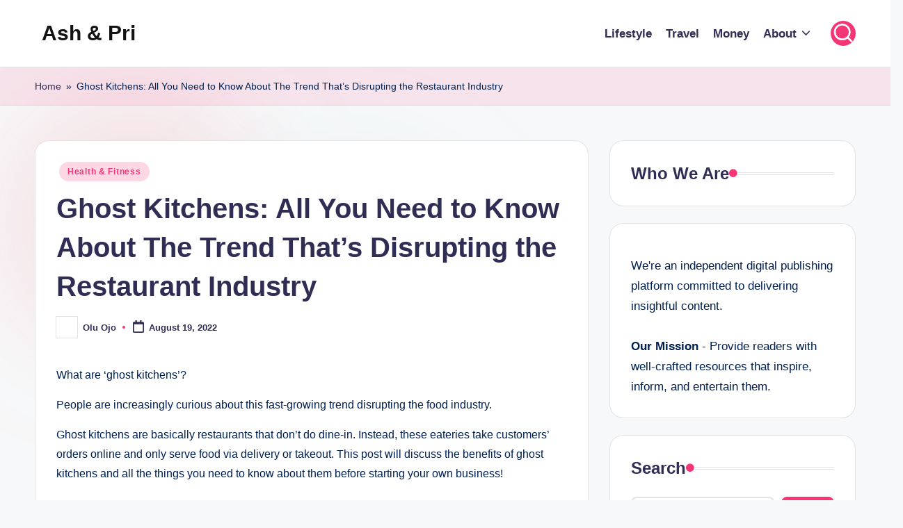

--- FILE ---
content_type: application/javascript; charset=UTF-8
request_url: https://ashandpri.com/wp-content/plugins/debloat/inc/delay-load/js/delay-load.min.js?ver=1.2.1
body_size: 883
content:
"use strict";(()=>{const s=window.debloatConfig||{},a=!0;let d=[];const c={HTMLDocument:document.addEventListener.bind(document),Window:window.addEventListener.bind(window)},n={};let r,o=!1,i=!1,l=!1,u=!1,e=!1,m=[],t=[];function f(e){var t;m=[...document.querySelectorAll("script[data-debloat-delay]")],m.length&&(o||(o=!0,(t=(t,e)=>{e.addEventListener(t,e=>n[t]=e)})("DOMContentLoaded",document),t("load",window),t("readystatechange",document),t("pageshow",window),t=function(e,t,...n){var o;l&&!i&&["readystatechange","DOMContentLoaded","load","pageshow"].includes(e)?(a,o={event:e,cb:t,context:this,args:n},d.push(o)):c[this.constructor.name]&&c[this.constructor.name].call(this,e,t,...n)},document.addEventListener=t.bind(document),window.addEventListener=t.bind(window),Object.defineProperty(window,"onload",{set(e){window.addEventListener("load",e)}})),w("js",e))}function h(e){t=[...document.querySelectorAll("link[data-debloat-delay]")],t.length&&w("css",e)}function w(t,n){t=t||"js";var o=!n&&s[t+"DelayType"]||"onload";const a="js"===t?v:y;switch("js"===t&&(n||"onload"===o?p():L(p)),o){case"onload":L(()=>a(n));break;case"interact":let e=!1;const d=["mousemove","mousedown","keydown","touchstart","wheel"],c=()=>{e||(e=!0,"js"===t?j(()=>setTimeout(a,2)):a())};d.forEach(e=>{document.addEventListener(e,c,{passive:!0,once:!0})}),"js"===t&&s.jsDelayMax&&j(()=>setTimeout(c,1e3*s.jsDelayMax));break;case"custom-delay":L(()=>{var e=1e3*parseInt(element.dataset.customDelay);setTimeout(a,e)})}}function y(){t.forEach(e=>g(e))}function v(e){if(p(),!e){l=!0,r=document.readyState;let t="loading";Object.defineProperty(document,"readyState",{configurable:!0,get(){return t},set(e){return t=e}})}let t;const n=new Promise(e=>t=e),o=()=>{if(m.length){const e=g(m.shift());e.then(o)}else t()};o(),n.then(E).catch(e=>{E()}),setTimeout(()=>!d.length||E(),45e3)}function p(o){e||(e=!0,m.forEach(e=>{var t,n=e.src||e.dataset.src;n&&(t=document.createElement("link"),Object.assign(t,{rel:o||"preload",as:"script",href:n,...e.crossOrigin&&{crossOrigin:e.crossOrigin}}),document.head.append(t))}))}function g(t){let e;var n=t.dataset.src,o=t=>new Promise(e=>{t.addEventListener("load",e),t.addEventListener("error",e)});if(n){const a=document.createElement("script");e=o(a),t.getAttributeNames().forEach(e=>{"src"===e||(a[e]=t[e])}),a.async=!1,a.src=n,t.parentNode.replaceChild(a,t)}else t.type&&"text/debloat-script"===t.type&&(t.type=t.dataset.type||"text/javascript",t.text+=" ");n=t.dataset.href;return n&&(e=o(t),t.href=n),["debloatDelay","src"].forEach(e=>{t.dataset[e]="",delete t.dataset[e]}),e||Promise.resolve()}function b(e){try{e.cb.call(e.context,n[e.event],...e.args)}catch(e){}}function E(){if(!u){a,u=!0;const e=d.filter(e=>"readystatechange"===e.event);document.readyState="interactive",e.forEach(e=>b(e));for(const t of d)"DOMContentLoaded"===t.event&&b(t);for(const n of d)"load"===n.event&&b(n);d=[],u=!1,i=!0,l=!1,L(()=>{document.readyState="complete",setTimeout(()=>{e.forEach(e=>b(e))},2)})}}function L(e){"complete"===(r||document.readyState)?e():c.Window("load",()=>e())}function j(e){"loading"!==document.readyState?e():c.Window("DOMContentLoaded",()=>e())}f(),h(),document.addEventListener("debloat-load-css",()=>h(!0)),document.addEventListener("debloat-load-js",()=>f(!0))})();